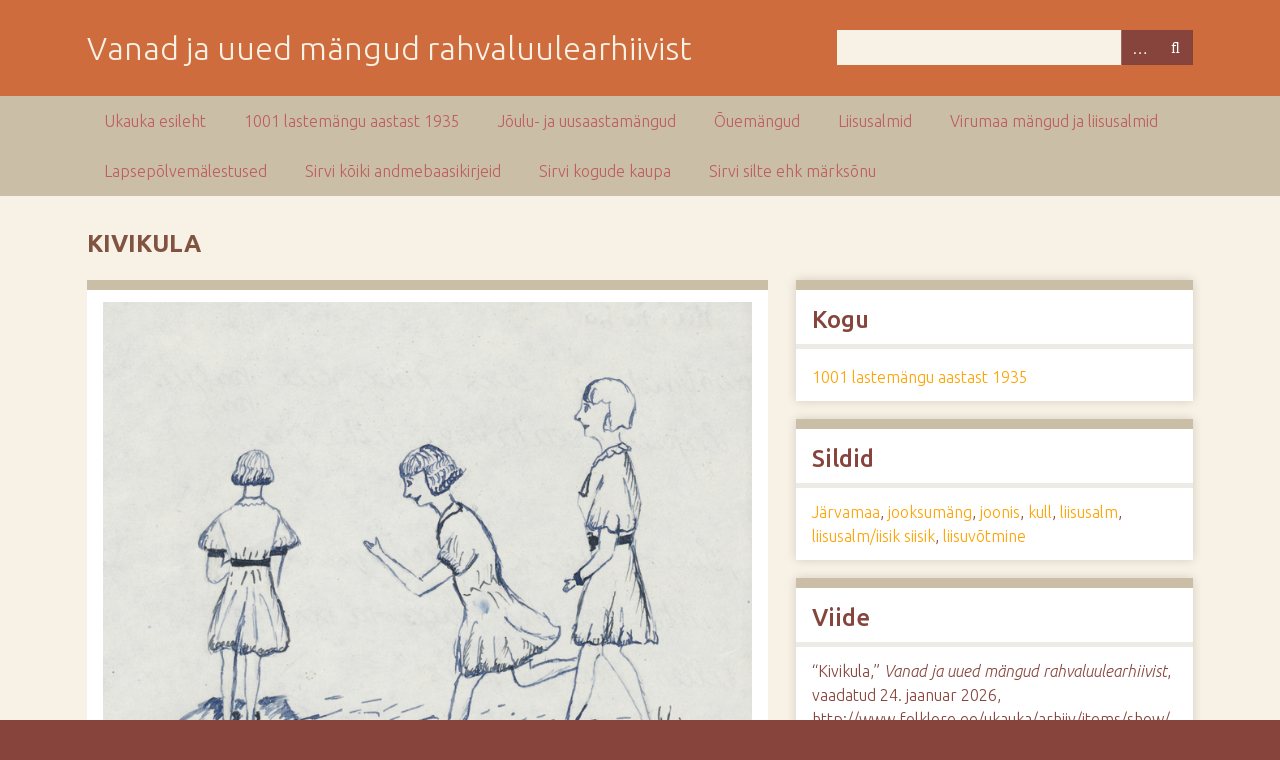

--- FILE ---
content_type: text/html; charset=utf-8
request_url: https://www.folklore.ee/ukauka/arhiiv/items/show/1495
body_size: 3506
content:
<!DOCTYPE html>
<html class="autumn" lang="et">
<head>
    <meta charset="utf-8">
    <meta name="viewport" content="width=device-width, initial-scale=1">
        <meta name="author" content="Veebisaidi tehniline vormistus: Kaisa Kulasalu, Mari Sarv" />
            <meta name="copyright" content="Eesti Rahvaluule Arhiiv" />
            <meta name="description" content="Eesti Rahvaluule Arhiivi mängude saidi &quot;Uka-uka&quot; (https://www.folklore.ee/ukauka/) arhiivimaterjalide esitamiseks loodud alaleht.">
    
        <title>Kivikula &middot; Vanad ja uued mängud rahvaluulearhiivist</title>

    <link rel="alternate" type="application/rss+xml" title="Omeka RSS kanal" href="/ukauka/arhiiv/items/browse//www.folklore.ee/ukauka/?output=rss2" /><link rel="alternate" type="application/atom+xml" title="Omeka Atom voog" href="/ukauka/arhiiv/items/browse//www.folklore.ee/ukauka/?output=atom" />
    <!-- Plugin Stuff -->
    
    <!-- Stylesheets -->
    <link href="//fonts.googleapis.com/css?family=Ubuntu:300,400,500,700,300italic,400italic,500italic,700italic" media="all" rel="stylesheet" type="text/css" >
<link href="/ukauka/arhiiv/application/views/scripts/css/iconfonts.css?v=3.0" media="screen" rel="stylesheet" type="text/css" >
<link href="/ukauka/arhiiv/themes/seasons/css/normalize.css?v=3.0" media="screen" rel="stylesheet" type="text/css" >
<link href="/ukauka/arhiiv/themes/seasons/css/style.css?v=3.0" media="screen" rel="stylesheet" type="text/css" >
<link href="/ukauka/arhiiv/themes/seasons/css/print.css?v=3.0" media="print" rel="stylesheet" type="text/css" >
    <!-- JavaScripts -->
    
    <script type="text/javascript" src="//ajax.googleapis.com/ajax/libs/jquery/3.6.0/jquery.min.js"></script>
<script type="text/javascript">
    //<!--
    window.jQuery || document.write("<script type=\"text\/javascript\" src=\"\/ukauka\/arhiiv\/application\/views\/scripts\/javascripts\/vendor\/jquery.js?v=3.0\" charset=\"utf-8\"><\/script>")    //-->
</script>
<script type="text/javascript" src="//ajax.googleapis.com/ajax/libs/jqueryui/1.12.1/jquery-ui.min.js"></script>
<script type="text/javascript">
    //<!--
    window.jQuery.ui || document.write("<script type=\"text\/javascript\" src=\"\/ukauka\/arhiiv\/application\/views\/scripts\/javascripts\/vendor\/jquery-ui.js?v=3.0\" charset=\"utf-8\"><\/script>")    //-->
</script>
<script type="text/javascript" src="/ukauka/arhiiv/application/views/scripts/javascripts/vendor/jquery.ui.touch-punch.js"></script>
<script type="text/javascript">
    //<!--
    jQuery.noConflict();    //-->
</script>
<script type="text/javascript" src="/ukauka/arhiiv/application/views/scripts/javascripts/vendor/selectivizr.js?v=3.0"></script>
<script type="text/javascript" src="/ukauka/arhiiv/application/views/scripts/javascripts/vendor/jquery-accessibleMegaMenu.js?v=3.0"></script>
<script type="text/javascript" src="/ukauka/arhiiv/application/views/scripts/javascripts/vendor/respond.js?v=3.0"></script>
<script type="text/javascript" src="/ukauka/arhiiv/themes/seasons/javascripts/jquery-extra-selectors.js?v=3.0"></script>
<script type="text/javascript" src="/ukauka/arhiiv/themes/seasons/javascripts/seasons.js?v=3.0"></script>
<script type="text/javascript" src="/ukauka/arhiiv/application/views/scripts/javascripts/globals.js?v=3.0"></script></head>
<body class="items show">
    <a href="#content" id="skipnav">Mine peamise sisu juurde</a>
        <div id="wrap">
        <header role="banner">
            <div id="site-title">
                <a href="http://www.folklore.ee/ukauka/arhiiv" >Vanad ja uued mängud rahvaluulearhiivist</a>
            </div>
            <div id="search-container" role="search">
                                <form id="search-form" name="search-form" action="/ukauka/arhiiv/search" method="get">    <input type="text" name="query" id="query" value="" title="Otsi" aria-labelledby="submit_search">        <div id="advanced-form">
        <fieldset id="query-types">
            <legend>Otsi, kasutades seda päringutüüpi:</legend>
            <label><input type="radio" name="query_type" id="query_type-keyword" value="keyword" checked="checked">Võtmesõna</label><br>
<label><input type="radio" name="query_type" id="query_type-boolean" value="boolean">Kahendmuutuja</label><br>
<label><input type="radio" name="query_type" id="query_type-exact_match" value="exact_match">Täpne vaste</label>        </fieldset>
                <fieldset id="record-types">
            <legend>Otsi ainult neid kirjetüüpe:</legend>
                        <input type="checkbox" name="record_types[]" id="record_types-Item" value="Item" checked="checked"> <label for="record_types-Item">Ühik</label><br>
                        <input type="checkbox" name="record_types[]" id="record_types-File" value="File" checked="checked"> <label for="record_types-File">Fail</label><br>
                        <input type="checkbox" name="record_types[]" id="record_types-Collection" value="Collection" checked="checked"> <label for="record_types-Collection">Kogu</label><br>
                    </fieldset>
                <p><a href="/ukauka/arhiiv/items/search">Täpsem otsing (ainult ühikud)</a></p>
    </div>
        <button name="submit_search" id="submit_search" type="submit" value="Otsi">Otsi</button></form>
                            </div>
                    </header>

        <nav id="top-nav" class="top" role="navigation">
            <ul class="navigation">
    <li>
        <a href="/ukauka/arhiiv/ukauka">Ukauka esileht</a>
    </li>
    <li>
        <a href="/ukauka/arhiiv/1001">1001 lastemängu aastast 1935</a>
    </li>
    <li>
        <a href="https://www.folklore.ee/ukauka/arhiiv/exhibits/show/koroonamangud/joulumangud">Jõulu- ja uusaastamängud</a>
    </li>
    <li>
        <a href="https://www.folklore.ee/ukauka/arhiiv/exhibits/show/ouemangud">Õuemängud</a>
    </li>
    <li>
        <a href="http://folklore.ee/ukauka/arhiiv/items/browse?tags=liisusalm">Liisusalmid</a>
    </li>
    <li>
        <a href="https://www.folklore.ee/ukauka/arhiiv/exhibits/show/virumaa">Virumaa mängud ja liisusalmid</a>
    </li>
    <li>
        <a href="http://www.folklore.ee/ukauka/arhiiv/exhibits/show/kogumisvoistlus_2013/terviktekstid">Lapsepõlvemälestused</a>
    </li>
    <li>
        <a href="/ukauka/arhiiv/items/browse">Sirvi kõiki andmebaasikirjeid</a>
    </li>
    <li>
        <a href="/ukauka/arhiiv/collections/browse">Sirvi kogude kaupa</a>
    </li>
    <li>
        <a href="http://www.folklore.ee/ukauka/arhiiv/items/tags">Sirvi silte ehk märksõnu</a>
    </li>
</ul>        </nav>

        <div id="content" role="main" tabindex="-1">
            
<h1>Kivikula</h1>

<div id="primary">

        <div class="item-file image-jpeg"><a class="download-file" href="http://www.folklore.ee/ukauka/arhiiv/files/original/ff4c5c324b87fad98c7cfa065714b444.jpg"><img class="full" src="http://www.folklore.ee/ukauka/arhiiv/files/fullsize/ff4c5c324b87fad98c7cfa065714b444.jpg" alt="http://www.folklore.ee/era/materjalid/parandiaastale/era_2_89_0390-kivikula.jpg" title="http://www.folklore.ee/era/materjalid/parandiaastale/era_2_89_0390-kivikula.jpg"></a></div>        
    <div class="element-set">
            <div id="dublin-core-title" class="element">
        <h3>Pealkiri</h3>
                    <div class="element-text">Kivikula</div>
            </div><!-- end element -->
    </div><!-- end element-set -->
<div class="element-set">
            <div id="lastemng-item-type-metadata-tekst" class="element">
        <h3>Tekst</h3>
                    <div class="element-text">Osavõtjaid on ükskõik kui palju lapsi. Lapsed seatakse ritta ja üks loeb:<br />
<br />
„Iisik, siisik, sikker makker,<br />
kulter kalter, pagana valter,<br />
tiller nipper poiss!“<br />
<br />
Selle salmiga loetakse kõik lapsed läbi. Kui öeldakse viimane sõna „poiss“, siis läheb see välja, kellele öeldakse „poiss“. Kes viimaseks jääb, hakkab teisi taga ajama. Teised jooksevad kivilt kivile ja see viimane ajab taga. Kui ta saab ühe kinni, enne kui see on kivil, lööb sellele matsu ja ise jookseb ruttu kivile. Nüüd hakkab kinnipüütu ise teisi taga ajama ja nii läheb see mäng edasi. <br />
</div>
            </div><!-- end element -->
        <div id="lastemng-item-type-metadata-tisviide" class="element">
        <h3>Täisviide</h3>
                    <div class="element-text">ERA II 89, 389/90 (2) &lt; Järva-Jaani khk., Võhmuta v., Võhmuta as., Sepa t. – Ilse Nääga, Võhmuta algkooli õpilane, s. 1919 (1935)</div>
            </div><!-- end element -->
        <div id="lastemng-item-type-metadata-maakond" class="element">
        <h3>Maakond</h3>
                    <div class="element-text"><a href="/ukauka/arhiiv/items/browse?advanced%5B0%5D%5Belement_id%5D=94&advanced%5B0%5D%5Btype%5D=is+exactly&advanced%5B0%5D%5Bterms%5D=J%C3%A4rvamaa">Järvamaa</a></div>
            </div><!-- end element -->
        <div id="lastemng-item-type-metadata-koguja" class="element">
        <h3>Koguja</h3>
                    <div class="element-text"><a href="/ukauka/arhiiv/items/browse?advanced%5B0%5D%5Belement_id%5D=96&advanced%5B0%5D%5Btype%5D=is+exactly&advanced%5B0%5D%5Bterms%5D=Ilse+N%C3%A4%C3%A4ga">Ilse Nääga</a></div>
            </div><!-- end element -->
        <div id="lastemng-item-type-metadata-kihelkond" class="element">
        <h3>Kihelkond</h3>
                    <div class="element-text">Järva-Jaani </div>
            </div><!-- end element -->
    </div><!-- end element-set -->
    
    
</div><!-- end primary -->

<aside id="sidebar">

    <!-- The following returns all of the files associated with an item. -->
    
    <!-- If the item belongs to a collection, the following creates a link to that collection. -->
        <div id="collection" class="element">
        <h2>Kogu</h2>
        <div class="element-text"><p><a href="/ukauka/arhiiv/collections/show/2">1001 lastemängu aastast 1935</a></p></div>
    </div>
    
    <!-- The following prints a list of all tags associated with the item -->
        <div id="item-tags" class="element">
        <h2>Sildid</h2>
        <div class="element-text"><a href="/ukauka/arhiiv/items/browse?tags=J%C3%A4rvamaa" rel="tag">Järvamaa</a>, <a href="/ukauka/arhiiv/items/browse?tags=jooksum%C3%A4ng" rel="tag">jooksumäng</a>, <a href="/ukauka/arhiiv/items/browse?tags=joonis" rel="tag">joonis</a>, <a href="/ukauka/arhiiv/items/browse?tags=kull" rel="tag">kull</a>, <a href="/ukauka/arhiiv/items/browse?tags=liisusalm" rel="tag">liisusalm</a>, <a href="/ukauka/arhiiv/items/browse?tags=liisusalm%2Fiisik+siisik" rel="tag">liisusalm/iisik siisik</a>, <a href="/ukauka/arhiiv/items/browse?tags=liisuv%C3%B5tmine" rel="tag">liisuvõtmine</a></div>
    </div>
    
    <!-- The following prints a citation for this item. -->
    <div id="item-citation" class="element">
        <h2>Viide</h2>
        <div class="element-text">&#8220;Kivikula,&#8221; <em>Vanad ja uued mängud rahvaluulearhiivist</em>, vaadatud 24. jaanuar 2026, <span class="citation-url">http://www.folklore.ee/ukauka/arhiiv/items/show/1495</span>.</div>
    </div>
    <button id="print-btn" onclick="myFunction()">Prindi</button>
	<script>
		function myFunction() {
  		window.print();
		}
	</script>

</aside>

<ul class="item-pagination navigation">
    <li id="previous-item" class="previous"><a href="/ukauka/arhiiv/items/show/1494">&larr; Eelmine ühik</a></li>
    <li id="next-item" class="next"><a href="/ukauka/arhiiv/items/show/1496">Järgmine ühik &rarr;</a></li>
</ul>

</div><!-- end content -->

<footer role="contentinfo">

        <div id="custom-footer-text">
                        <p><div style="text-align: left;"><a href="http://www.folklore.ee/ukauka/arhiiv/admin/">Lehe haldamine<br /></a></div></p>
                                </div>

        <p>Selle saidi loomiseks kasutasime suurima heameelega <a href="http://omeka.org">Omeka</a> tarkvara.</p>

    
</footer>

</div><!--end wrap-->

<script type="text/javascript">
jQuery(document).ready(function () {
    Omeka.showAdvancedForm();
    Omeka.skipNav();
    Omeka.megaMenu("#top-nav");
    Seasons.mobileSelectNav();
});
</script>

</body>

</html>
